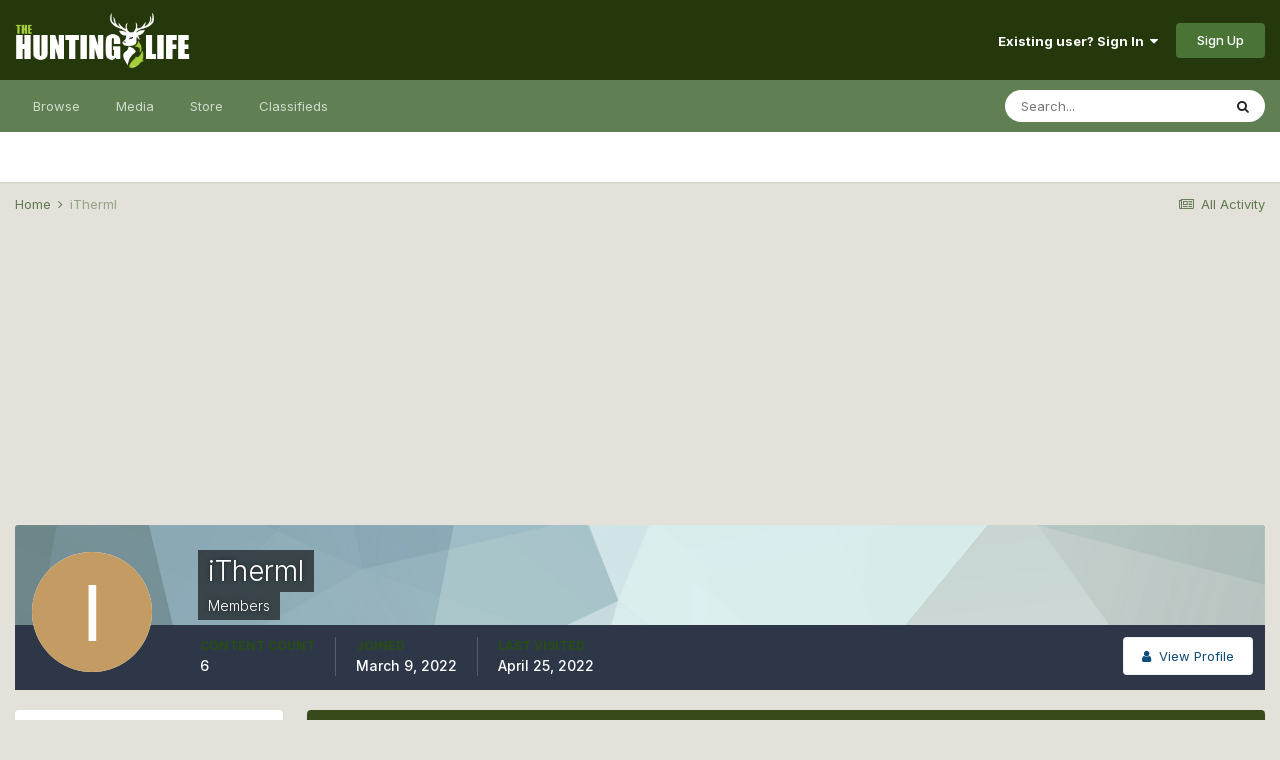

--- FILE ---
content_type: text/html;charset=UTF-8
request_url: https://www.thehuntinglife.com/forums/profile/114833-itherml/content/?type=gallery_image_comment&change_section=1
body_size: 9250
content:
<!DOCTYPE html>
<html lang="en-GB" dir="ltr">
	<head>
		<meta charset="utf-8">
		<title>iTherml's Content - The Hunting Life</title>
		
			<script type="text/javascript">

  var _gaq = _gaq || [];
  _gaq.push(['_setAccount', 'UA-40510665-1']);
  _gaq.push(['_trackPageview']);

  (function() {
    var ga = document.createElement('script'); ga.type = 'text/javascript'; ga.async = true;
    ga.src = ('https:' == document.location.protocol ? 'https://ssl' : 'http://www') + '.google-analytics.com/ga.js';
    var s = document.getElementsByTagName('script')[0]; s.parentNode.insertBefore(ga, s);
  })();

</script>
		
		

	<meta name="viewport" content="width=device-width, initial-scale=1">


	
	


	<meta name="twitter:card" content="summary" />



	
		
			
				<meta name="robots" content="noindex, follow">
			
		
	

	
		
			
				<meta property="og:site_name" content="The Hunting Life">
			
		
	

	
		
			
				<meta property="og:locale" content="en_GB">
			
		
	


	
		<link rel="canonical" href="https://www.thehuntinglife.com/forums/profile/114833-itherml/" />
	

	
		<link rel="last" href="https://www.thehuntinglife.com/forums/profile/114833-itherml/content/?type=gallery_image_comment" />
	




<link rel="manifest" href="https://www.thehuntinglife.com/forums/manifest.webmanifest/">
<meta name="msapplication-config" content="https://www.thehuntinglife.com/forums/browserconfig.xml/">
<meta name="msapplication-starturl" content="/">
<meta name="application-name" content="The Hunting Life">

<meta name="apple-mobile-web-app-title" content="The Hunting Life">

	<meta name="theme-color" content="#25380b">






	

	
		
			<link rel="icon" sizes="36x36" href="https://www.thehuntinglife.com/forums/uploads/monthly_2021_01/android-chrome-36x36.png">
		
	

	
		
			<link rel="icon" sizes="48x48" href="https://www.thehuntinglife.com/forums/uploads/monthly_2021_01/android-chrome-48x48.png">
		
	

	
		
			<link rel="icon" sizes="72x72" href="https://www.thehuntinglife.com/forums/uploads/monthly_2021_01/android-chrome-72x72.png">
		
	

	
		
			<link rel="icon" sizes="96x96" href="https://www.thehuntinglife.com/forums/uploads/monthly_2021_01/android-chrome-96x96.png">
		
	

	
		
			<link rel="icon" sizes="144x144" href="https://www.thehuntinglife.com/forums/uploads/monthly_2021_01/android-chrome-144x144.png">
		
	

	
		
			<link rel="icon" sizes="192x192" href="https://www.thehuntinglife.com/forums/uploads/monthly_2021_01/android-chrome-192x192.png">
		
	

	
		
			<link rel="icon" sizes="256x256" href="https://www.thehuntinglife.com/forums/uploads/monthly_2021_01/android-chrome-256x256.png">
		
	

	
		
			<link rel="icon" sizes="384x384" href="https://www.thehuntinglife.com/forums/uploads/monthly_2021_01/android-chrome-384x384.png">
		
	

	
		
			<link rel="icon" sizes="512x512" href="https://www.thehuntinglife.com/forums/uploads/monthly_2021_01/android-chrome-512x512.png">
		
	

	
		
			<meta name="msapplication-square70x70logo" content="https://www.thehuntinglife.com/forums/uploads/monthly_2021_01/msapplication-square70x70logo.png"/>
		
	

	
		
			<meta name="msapplication-TileImage" content="https://www.thehuntinglife.com/forums/uploads/monthly_2021_01/msapplication-TileImage.png"/>
		
	

	
		
			<meta name="msapplication-square150x150logo" content="https://www.thehuntinglife.com/forums/uploads/monthly_2021_01/msapplication-square150x150logo.png"/>
		
	

	
		
			<meta name="msapplication-wide310x150logo" content="https://www.thehuntinglife.com/forums/uploads/monthly_2021_01/msapplication-wide310x150logo.png"/>
		
	

	
		
			<meta name="msapplication-square310x310logo" content="https://www.thehuntinglife.com/forums/uploads/monthly_2021_01/msapplication-square310x310logo.png"/>
		
	

	
		
			
				<link rel="apple-touch-icon" href="https://www.thehuntinglife.com/forums/uploads/monthly_2021_01/apple-touch-icon-57x57.png">
			
		
	

	
		
			
				<link rel="apple-touch-icon" sizes="60x60" href="https://www.thehuntinglife.com/forums/uploads/monthly_2021_01/apple-touch-icon-60x60.png">
			
		
	

	
		
			
				<link rel="apple-touch-icon" sizes="72x72" href="https://www.thehuntinglife.com/forums/uploads/monthly_2021_01/apple-touch-icon-72x72.png">
			
		
	

	
		
			
				<link rel="apple-touch-icon" sizes="76x76" href="https://www.thehuntinglife.com/forums/uploads/monthly_2021_01/apple-touch-icon-76x76.png">
			
		
	

	
		
			
				<link rel="apple-touch-icon" sizes="114x114" href="https://www.thehuntinglife.com/forums/uploads/monthly_2021_01/apple-touch-icon-114x114.png">
			
		
	

	
		
			
				<link rel="apple-touch-icon" sizes="120x120" href="https://www.thehuntinglife.com/forums/uploads/monthly_2021_01/apple-touch-icon-120x120.png">
			
		
	

	
		
			
				<link rel="apple-touch-icon" sizes="144x144" href="https://www.thehuntinglife.com/forums/uploads/monthly_2021_01/apple-touch-icon-144x144.png">
			
		
	

	
		
			
				<link rel="apple-touch-icon" sizes="152x152" href="https://www.thehuntinglife.com/forums/uploads/monthly_2021_01/apple-touch-icon-152x152.png">
			
		
	

	
		
			
				<link rel="apple-touch-icon" sizes="180x180" href="https://www.thehuntinglife.com/forums/uploads/monthly_2021_01/apple-touch-icon-180x180.png">
			
		
	

		


	
		<link href="https://fonts.googleapis.com/css?family=Inter:300,300i,400,400i,500,700,700i" rel="stylesheet" referrerpolicy="origin">
	



	<link rel='stylesheet' href='https://www.thehuntinglife.com/forums/uploads/css_built_12/341e4a57816af3ba440d891ca87450ff_framework.css?v=1907a5097e1733649195' media='all'>

	<link rel='stylesheet' href='https://www.thehuntinglife.com/forums/uploads/css_built_12/05e81b71abe4f22d6eb8d1a929494829_responsive.css?v=1907a5097e1733649195' media='all'>

	<link rel='stylesheet' href='https://www.thehuntinglife.com/forums/uploads/css_built_12/90eb5adf50a8c640f633d47fd7eb1778_core.css?v=1907a5097e1733649195' media='all'>

	<link rel='stylesheet' href='https://www.thehuntinglife.com/forums/uploads/css_built_12/5a0da001ccc2200dc5625c3f3934497d_core_responsive.css?v=1907a5097e1733649195' media='all'>

	<link rel='stylesheet' href='https://www.thehuntinglife.com/forums/uploads/css_built_12/ffdbd8340d5c38a97b780eeb2549bc3f_profiles.css?v=1907a5097e1733649195' media='all'>

	<link rel='stylesheet' href='https://www.thehuntinglife.com/forums/uploads/css_built_12/f2ef08fd7eaff94a9763df0d2e2aaa1f_streams.css?v=1907a5097e1733649195' media='all'>

	<link rel='stylesheet' href='https://www.thehuntinglife.com/forums/uploads/css_built_12/9be4fe0d9dd3ee2160f368f53374cd3f_leaderboard.css?v=1907a5097e1733649195' media='all'>

	<link rel='stylesheet' href='https://www.thehuntinglife.com/forums/uploads/css_built_12/125515e1b6f230e3adf3a20c594b0cea_profiles_responsive.css?v=1907a5097e1733649195' media='all'>

	<link rel='stylesheet' href='https://www.thehuntinglife.com/forums/uploads/css_built_12/85f08a814a02aa8260eec3eab0e3ca47_profile.css?v=1907a5097e1733649195' media='all'>

	<link rel='stylesheet' href='https://www.thehuntinglife.com/forums/uploads/css_built_12/667696516b1b637f376df8f2a042aef7_profile.css?v=1907a5097e1733649195' media='all'>

	<link rel='stylesheet' href='https://www.thehuntinglife.com/forums/uploads/css_built_12/6a6afb106122c1b73b3caacf669ca862_profile.css?v=1907a5097e1733649195' media='all'>





<link rel='stylesheet' href='https://www.thehuntinglife.com/forums/uploads/css_built_12/258adbb6e4f3e83cd3b355f84e3fa002_custom.css?v=1907a5097e1733649195' media='all'>




		
		

	
	<link rel='shortcut icon' href='https://www.thehuntinglife.com/forums/uploads/monthly_2021_01/icon2.png' type="image/png">

	</head>
	<body class='ipsApp ipsApp_front ipsJS_none ipsClearfix' data-controller='core.front.core.app' data-message="" data-pageApp='core' data-pageLocation='front' data-pageModule='members' data-pageController='profile' data-pageID='114833' >
		<a href='#ipsLayout_mainArea' class='ipsHide' title='Go to main content on this page' accesskey='m'>Jump to content</a>
		
			<div id='ipsLayout_header' class='ipsClearfix'>
				





				<header>
					<div class='ipsLayout_container'>
						


<a href='https://www.thehuntinglife.com/forums/' id='elLogo' accesskey='1'><img src="https://www.thehuntinglife.com/forums/uploads/monthly_2021_01/logoinvert.png.f9c04e890e87373bf547abc4c883f8b9.png" alt='The Hunting Life'></a>

						

	<ul id="elUserNav" class="ipsList_inline cSignedOut ipsResponsive_showDesktop">
		
		
	


	<li class='cUserNav_icon ipsHide' id='elCart_container'></li>
	<li class='elUserNav_sep ipsHide' id='elCart_sep'></li>

<li id="elSignInLink">
			<a href="https://www.thehuntinglife.com/forums/login/" data-ipsmenu-closeonclick="false" data-ipsmenu id="elUserSignIn">
				Existing user? Sign In  <i class="fa fa-caret-down"></i>
			</a>
			
<div id='elUserSignIn_menu' class='ipsMenu ipsMenu_auto ipsHide'>
	<form accept-charset='utf-8' method='post' action='https://www.thehuntinglife.com/forums/login/' data-controller="core.global.core.login">
		<input type="hidden" name="csrfKey" value="51c7e979126f1571a92cfbd66d52b2d2">
		<input type="hidden" name="ref" value="aHR0cHM6Ly93d3cudGhlaHVudGluZ2xpZmUuY29tL2ZvcnVtcy9wcm9maWxlLzExNDgzMy1pdGhlcm1sL2NvbnRlbnQvP3R5cGU9Z2FsbGVyeV9pbWFnZV9jb21tZW50JmNoYW5nZV9zZWN0aW9uPTE=">
		<div data-role="loginForm">
			
			
			
				<div class='ipsColumns ipsColumns_noSpacing'>
					<div class='ipsColumn ipsColumn_wide' id='elUserSignIn_internal'>
						
<div class="ipsPad ipsForm ipsForm_vertical">
	<h4 class="ipsType_sectionHead">Sign In</h4>
	<br><br>
	<ul class='ipsList_reset'>
		<li class="ipsFieldRow ipsFieldRow_noLabel ipsFieldRow_fullWidth">
			
			
				<input type="text" placeholder="Display Name" name="auth" autocomplete="username">
			
		</li>
		<li class="ipsFieldRow ipsFieldRow_noLabel ipsFieldRow_fullWidth">
			<input type="password" placeholder="Password" name="password" autocomplete="current-password">
		</li>
		<li class="ipsFieldRow ipsFieldRow_checkbox ipsClearfix">
			<span class="ipsCustomInput">
				<input type="checkbox" name="remember_me" id="remember_me_checkbox" value="1" checked aria-checked="true">
				<span></span>
			</span>
			<div class="ipsFieldRow_content">
				<label class="ipsFieldRow_label" for="remember_me_checkbox">Remember me</label>
				<span class="ipsFieldRow_desc">Not recommended on shared computers</span>
			</div>
		</li>
		<li class="ipsFieldRow ipsFieldRow_fullWidth">
			<button type="submit" name="_processLogin" value="usernamepassword" class="ipsButton ipsButton_primary ipsButton_small" id="elSignIn_submit">Sign In</button>
			
				<p class="ipsType_right ipsType_small">
					
						<a href='https://www.thehuntinglife.com/forums/lostpassword/' data-ipsDialog data-ipsDialog-title='Forgot your password?'>
					
					Forgot your password?</a>
				</p>
			
		</li>
	</ul>
</div>
					</div>
					<div class='ipsColumn ipsColumn_wide'>
						<div class='ipsPadding' id='elUserSignIn_external'>
							<div class='ipsAreaBackground_light ipsPadding:half'>
								
								
									<div class='ipsType_center ipsMargin_top:half'>
										

<button type="submit" name="_processLogin" value="5" class='ipsButton ipsButton_verySmall ipsButton_fullWidth ipsSocial ipsSocial_facebook' style="background-color: #3a579a">
	
		<span class='ipsSocial_icon'>
			
				<i class='fa fa-facebook-official'></i>
			
		</span>
		<span class='ipsSocial_text'>Sign in with Facebook</span>
	
</button>
									</div>
								
							</div>
						</div>
					</div>
				</div>
			
		</div>
	</form>
</div>
		</li>
		
			<li>
				
					<a href="https://www.thehuntinglife.com/forums/register/" data-ipsdialog data-ipsdialog-size="narrow" data-ipsdialog-title="Sign Up"  id="elRegisterButton" class="ipsButton ipsButton_normal ipsButton_primary">Sign Up</a>
				
			</li>
		
	</ul>

						
<ul class='ipsMobileHamburger ipsList_reset ipsResponsive_hideDesktop'>
	<li data-ipsDrawer data-ipsDrawer-drawerElem='#elMobileDrawer'>
		<a href='#'>
			
			
				
			
			
			
			<i class='fa fa-navicon'></i>
		</a>
	</li>
</ul>
					</div>
				</header>
				

	<nav data-controller='core.front.core.navBar' class=' ipsResponsive_showDesktop'>
		<div class='ipsNavBar_primary ipsLayout_container '>
			<ul data-role="primaryNavBar" class='ipsClearfix'>
				


	
		
		
		<li  id='elNavSecondary_1' data-role="navBarItem" data-navApp="core" data-navExt="CustomItem">
			
			
				<a href="https://www.thehuntinglife.com/forums/"  data-navItem-id="1" >
					Browse<span class='ipsNavBar_active__identifier'></span>
				</a>
			
			
				<ul class='ipsNavBar_secondary ipsHide' data-role='secondaryNavBar'>
					


	
		
		
		<li  id='elNavSecondary_10' data-role="navBarItem" data-navApp="forums" data-navExt="Forums">
			
			
				<a href="https://www.thehuntinglife.com/forums/"  data-navItem-id="10" >
					Forums<span class='ipsNavBar_active__identifier'></span>
				</a>
			
			
		</li>
	
	

	
		
		
		<li  id='elNavSecondary_4' data-role="navBarItem" data-navApp="core" data-navExt="AllActivity">
			
			
				<a href="https://www.thehuntinglife.com/forums/discover/"  data-navItem-id="4" >
					All Activity<span class='ipsNavBar_active__identifier'></span>
				</a>
			
			
		</li>
	
	

	
	

	
		
		
		<li  id='elNavSecondary_33' data-role="navBarItem" data-navApp="core" data-navExt="Leaderboard">
			
			
				<a href="https://www.thehuntinglife.com/forums/leaderboard/"  data-navItem-id="33" >
					Leaderboard<span class='ipsNavBar_active__identifier'></span>
				</a>
			
			
		</li>
	
	

	
		
		
		<li  id='elNavSecondary_8' data-role="navBarItem" data-navApp="core" data-navExt="Search">
			
			
				<a href="https://www.thehuntinglife.com/forums/search/"  data-navItem-id="8" >
					Search<span class='ipsNavBar_active__identifier'></span>
				</a>
			
			
		</li>
	
	

	
		
		
		<li  id='elNavSecondary_30' data-role="navBarItem" data-navApp="core" data-navExt="Guidelines">
			
			
				<a href="https://www.thehuntinglife.com/forums/guidelines/"  data-navItem-id="30" >
					Guidelines<span class='ipsNavBar_active__identifier'></span>
				</a>
			
			
		</li>
	
	

					<li class='ipsHide' id='elNavigationMore_1' data-role='navMore'>
						<a href='#' data-ipsMenu data-ipsMenu-appendTo='#elNavigationMore_1' id='elNavigationMore_1_dropdown'>More <i class='fa fa-caret-down'></i></a>
						<ul class='ipsHide ipsMenu ipsMenu_auto' id='elNavigationMore_1_dropdown_menu' data-role='moreDropdown'></ul>
					</li>
				</ul>
			
		</li>
	
	

	
		
		
		<li  id='elNavSecondary_51' data-role="navBarItem" data-navApp="core" data-navExt="Menu">
			
			
				<a href="#"  data-navItem-id="51" >
					Media<span class='ipsNavBar_active__identifier'></span>
				</a>
			
			
				<ul class='ipsNavBar_secondary ipsHide' data-role='secondaryNavBar'>
					


	
		
		
		<li  id='elNavSecondary_11' data-role="navBarItem" data-navApp="gallery" data-navExt="Gallery">
			
			
				<a href="https://www.thehuntinglife.com/forums/gallery/"  data-navItem-id="11" >
					Gallery<span class='ipsNavBar_active__identifier'></span>
				</a>
			
			
		</li>
	
	

	
		
		
		<li  id='elNavSecondary_13' data-role="navBarItem" data-navApp="blog" data-navExt="Blogs">
			
			
				<a href="https://www.thehuntinglife.com/forums/blogs/"  data-navItem-id="13" >
					Blogs<span class='ipsNavBar_active__identifier'></span>
				</a>
			
			
		</li>
	
	

	
		
		
		<li  id='elNavSecondary_14' data-role="navBarItem" data-navApp="calendar" data-navExt="Calendar">
			
			
				<a href="https://www.thehuntinglife.com/forums/calendar/"  data-navItem-id="14" >
					Calendar<span class='ipsNavBar_active__identifier'></span>
				</a>
			
			
		</li>
	
	

					<li class='ipsHide' id='elNavigationMore_51' data-role='navMore'>
						<a href='#' data-ipsMenu data-ipsMenu-appendTo='#elNavigationMore_51' id='elNavigationMore_51_dropdown'>More <i class='fa fa-caret-down'></i></a>
						<ul class='ipsHide ipsMenu ipsMenu_auto' id='elNavigationMore_51_dropdown_menu' data-role='moreDropdown'></ul>
					</li>
				</ul>
			
		</li>
	
	

	
		
		
		<li  id='elNavSecondary_15' data-role="navBarItem" data-navApp="nexus" data-navExt="Store">
			
			
				<a href="https://www.thehuntinglife.com/forums/store/"  data-navItem-id="15" >
					Store<span class='ipsNavBar_active__identifier'></span>
				</a>
			
			
				<ul class='ipsNavBar_secondary ipsHide' data-role='secondaryNavBar'>
					


	
	

	
	

	
	

	
	

	
		
		
		<li  id='elNavSecondary_47' data-role="navBarItem" data-navApp="core" data-navExt="CustomItem">
			
			
				<a href="https://www.thehuntinglife.com/forums/store/product/1-donator/"  data-navItem-id="47" >
					Donate<span class='ipsNavBar_active__identifier'></span>
				</a>
			
			
		</li>
	
	

					<li class='ipsHide' id='elNavigationMore_15' data-role='navMore'>
						<a href='#' data-ipsMenu data-ipsMenu-appendTo='#elNavigationMore_15' id='elNavigationMore_15_dropdown'>More <i class='fa fa-caret-down'></i></a>
						<ul class='ipsHide ipsMenu ipsMenu_auto' id='elNavigationMore_15_dropdown_menu' data-role='moreDropdown'></ul>
					</li>
				</ul>
			
		</li>
	
	

	
	

	
		
		
		<li  id='elNavSecondary_46' data-role="navBarItem" data-navApp="classifieds" data-navExt="classifieds">
			
			
				<a href="https://www.thehuntinglife.com/forums/classifieds/"  data-navItem-id="46" >
					Classifieds<span class='ipsNavBar_active__identifier'></span>
				</a>
			
			
		</li>
	
	

	
	

	
	

				<li class='ipsHide' id='elNavigationMore' data-role='navMore'>
					<a href='#' data-ipsMenu data-ipsMenu-appendTo='#elNavigationMore' id='elNavigationMore_dropdown'>More</a>
					<ul class='ipsNavBar_secondary ipsHide' data-role='secondaryNavBar'>
						<li class='ipsHide' id='elNavigationMore_more' data-role='navMore'>
							<a href='#' data-ipsMenu data-ipsMenu-appendTo='#elNavigationMore_more' id='elNavigationMore_more_dropdown'>More <i class='fa fa-caret-down'></i></a>
							<ul class='ipsHide ipsMenu ipsMenu_auto' id='elNavigationMore_more_dropdown_menu' data-role='moreDropdown'></ul>
						</li>
					</ul>
				</li>
			</ul>
			

	<div id="elSearchWrapper">
		<div id='elSearch' class='' data-controller='core.front.core.quickSearch'>
			<form accept-charset='utf-8' action='//www.thehuntinglife.com/forums/search/?do=quicksearch' method='post'>
				<input type='search' id='elSearchField' placeholder='Search...' name='q' autocomplete='off' aria-label='Search'>
				<button class='cSearchSubmit' type="submit" aria-label='Search'><i class="fa fa-search"></i></button>
				<div id="elSearchExpanded">
					<div class="ipsMenu_title">
						Search In
					</div>
					<ul class="ipsSideMenu_list ipsSideMenu_withRadios ipsSideMenu_small" data-ipsSideMenu data-ipsSideMenu-type="radio" data-ipsSideMenu-responsive="false" data-role="searchContexts">
						<li>
							<span class='ipsSideMenu_item ipsSideMenu_itemActive' data-ipsMenuValue='all'>
								<input type="radio" name="type" value="all" checked id="elQuickSearchRadio_type_all">
								<label for='elQuickSearchRadio_type_all' id='elQuickSearchRadio_type_all_label'>Everywhere</label>
							</span>
						</li>
						
						
							<li>
								<span class='ipsSideMenu_item' data-ipsMenuValue='core_statuses_status'>
									<input type="radio" name="type" value="core_statuses_status" id="elQuickSearchRadio_type_core_statuses_status">
									<label for='elQuickSearchRadio_type_core_statuses_status' id='elQuickSearchRadio_type_core_statuses_status_label'>Status Updates</label>
								</span>
							</li>
						
						
						<li data-role="showMoreSearchContexts">
							<span class='ipsSideMenu_item' data-action="showMoreSearchContexts" data-exclude="core_statuses_status">
								More options...
							</span>
						</li>
					</ul>
					<div class="ipsMenu_title">
						Find results that contain...
					</div>
					<ul class='ipsSideMenu_list ipsSideMenu_withRadios ipsSideMenu_small ipsType_normal' role="radiogroup" data-ipsSideMenu data-ipsSideMenu-type="radio" data-ipsSideMenu-responsive="false" data-filterType='andOr'>
						
							<li>
								<span class='ipsSideMenu_item ipsSideMenu_itemActive' data-ipsMenuValue='or'>
									<input type="radio" name="search_and_or" value="or" checked id="elRadio_andOr_or">
									<label for='elRadio_andOr_or' id='elField_andOr_label_or'><em>Any</em> of my search term words</label>
								</span>
							</li>
						
							<li>
								<span class='ipsSideMenu_item ' data-ipsMenuValue='and'>
									<input type="radio" name="search_and_or" value="and"  id="elRadio_andOr_and">
									<label for='elRadio_andOr_and' id='elField_andOr_label_and'><em>All</em> of my search term words</label>
								</span>
							</li>
						
					</ul>
					<div class="ipsMenu_title">
						Find results in...
					</div>
					<ul class='ipsSideMenu_list ipsSideMenu_withRadios ipsSideMenu_small ipsType_normal' role="radiogroup" data-ipsSideMenu data-ipsSideMenu-type="radio" data-ipsSideMenu-responsive="false" data-filterType='searchIn'>
						<li>
							<span class='ipsSideMenu_item ipsSideMenu_itemActive' data-ipsMenuValue='all'>
								<input type="radio" name="search_in" value="all" checked id="elRadio_searchIn_and">
								<label for='elRadio_searchIn_and' id='elField_searchIn_label_all'>Content titles and body</label>
							</span>
						</li>
						<li>
							<span class='ipsSideMenu_item' data-ipsMenuValue='titles'>
								<input type="radio" name="search_in" value="titles" id="elRadio_searchIn_titles">
								<label for='elRadio_searchIn_titles' id='elField_searchIn_label_titles'>Content titles only</label>
							</span>
						</li>
					</ul>
				</div>
			</form>
		</div>
	</div>

		</div>
	</nav>

				
<ul id='elMobileNav' class='ipsResponsive_hideDesktop' data-controller='core.front.core.mobileNav'>
	
		
			<li id='elMobileBreadcrumb'>
				<a href='https://www.thehuntinglife.com/forums/'>
					<span>Home</span>
				</a>
			</li>
		
	
	
	
	<li >
		<a data-action="defaultStream" href='https://www.thehuntinglife.com/forums/discover/'><i class="fa fa-newspaper-o" aria-hidden="true"></i></a>
	</li>

	

	
		<li class='ipsJS_show'>
			<a href='https://www.thehuntinglife.com/forums/search/'><i class='fa fa-search'></i></a>
		</li>
	
</ul>
			</div>
		
		<main id='ipsLayout_body' class='ipsLayout_container'>
			<div id='ipsLayout_contentArea'>
				<div id='ipsLayout_contentWrapper'>
					
<nav class='ipsBreadcrumb ipsBreadcrumb_top ipsFaded_withHover'>
	

	<ul class='ipsList_inline ipsPos_right'>
		
		<li >
			<a data-action="defaultStream" class='ipsType_light '  href='https://www.thehuntinglife.com/forums/discover/'><i class="fa fa-newspaper-o" aria-hidden="true"></i> <span>All Activity</span></a>
		</li>
		
	</ul>

	<ul data-role="breadcrumbList">
		<li>
			<a title="Home" href='https://www.thehuntinglife.com/forums/'>
				<span>Home <i class='fa fa-angle-right'></i></span>
			</a>
		</li>
		
		
			<li>
				
					<a href='https://www.thehuntinglife.com/forums/profile/114833-itherml/'>
						<span>iTherml </span>
					</a>
				
			</li>
		
	</ul>
</nav>
					
					<div id='ipsLayout_mainArea'>
						<center><script async src="//pagead2.googlesyndication.com/pagead/js/adsbygoogle.js"></script>
<!-- New Forum Top Banner - Responsive -->
<ins class="adsbygoogle"
     style="display:block"
     data-ad-client="ca-pub-1433967592935437"
     data-ad-slot="9132352513"
     data-ad-format="auto"></ins>
<script>
(adsbygoogle = window.adsbygoogle || []).push({});
  </script></center>
						
						
						

	




						


<div data-controller='core.front.profile.main' id='elProfileUserContent'>
	

<header data-role="profileHeader">
	<div class='ipsPageHead_special cProfileHeaderMinimal' id='elProfileHeader' data-controller='core.global.core.coverPhoto' data-url="https://www.thehuntinglife.com/forums/profile/114833-itherml/?csrfKey=51c7e979126f1571a92cfbd66d52b2d2" data-coverOffset='0'>
		
			<div class='ipsCoverPhoto_container' style="background-color: hsl(185, 100%, 80% )">
				<img src='https://www.thehuntinglife.com/forums/uploads/set_resources_12/84c1e40ea0e759e3f1505eb1788ddf3c_pattern.png' class='ipsCoverPhoto_photo' data-action="toggleCoverPhoto" alt=''>
			</div>
		
		
		<div class='ipsColumns ipsColumns_collapsePhone' data-hideOnCoverEdit>
			<div class='ipsColumn ipsColumn_fixed ipsColumn_narrow ipsPos_center' id='elProfilePhoto'>
				
					<span class='ipsUserPhoto ipsUserPhoto_xlarge'>					
						<img src='data:image/svg+xml,%3Csvg%20xmlns%3D%22http%3A%2F%2Fwww.w3.org%2F2000%2Fsvg%22%20viewBox%3D%220%200%201024%201024%22%20style%3D%22background%3A%23c49b62%22%3E%3Cg%3E%3Ctext%20text-anchor%3D%22middle%22%20dy%3D%22.35em%22%20x%3D%22512%22%20y%3D%22512%22%20fill%3D%22%23ffffff%22%20font-size%3D%22700%22%20font-family%3D%22-apple-system%2C%20BlinkMacSystemFont%2C%20Roboto%2C%20Helvetica%2C%20Arial%2C%20sans-serif%22%3EI%3C%2Ftext%3E%3C%2Fg%3E%3C%2Fsvg%3E' alt=''>
					</span>
				
				
			</div>
			<div class='ipsColumn ipsColumn_fluid'>
				<div class='ipsPos_left ipsPad cProfileHeader_name ipsType_normal'>
					<h1 class='ipsType_reset ipsPageHead_barText'>
						iTherml

						
                        
					</h1>
					<span>
						<span class='ipsPageHead_barText'><span style='color:#'>Members</span></span>
					</span>
				</div>
				
					<ul class='ipsList_inline ipsPad ipsResponsive_hidePhone ipsResponsive_block ipsPos_left'>
						
							<li>

<div data-followApp='core' data-followArea='member' data-followID='114833'  data-controller='core.front.core.followButton'>
	
		

	
</div></li>
						
						
					</ul>
				
			</div>
		</div>
	</div>

	<div class='ipsGrid ipsAreaBackground ipsPad ipsResponsive_showPhone ipsResponsive_block'>
		
		
		

		
		
		<div data-role='switchView' class='ipsGrid_span12'>
			<div data-action="goToProfile" data-type='phone' class=''>
				<a href='https://www.thehuntinglife.com/forums/profile/114833-itherml/' class='ipsButton ipsButton_veryLight ipsButton_small ipsButton_fullWidth' title="iTherml's Profile"><i class='fa fa-user'></i></a>
			</div>
			<div data-action="browseContent" data-type='phone' class='ipsHide'>
				<a href="https://www.thehuntinglife.com/forums/profile/114833-itherml/content/" class='ipsButton ipsButton_veryLight ipsButton_small ipsButton_fullWidth'  title="iTherml's Content"><i class='fa fa-newspaper-o'></i></a>
			</div>
		</div>
	</div>

	<div id='elProfileStats' class='ipsClearfix sm:ipsPadding ipsResponsive_pull'>
		<div data-role='switchView' class='ipsResponsive_hidePhone ipsPos_right'>
			<a href='https://www.thehuntinglife.com/forums/profile/114833-itherml/' class='ipsButton ipsButton_veryLight ipsButton_small ipsPos_right ' data-action="goToProfile" data-type='full' title="iTherml's Profile"><i class='fa fa-user'></i> <span class='ipsResponsive_showDesktop ipsResponsive_inline'>&nbsp;View Profile</span></a>
			<a href="https://www.thehuntinglife.com/forums/profile/114833-itherml/content/" class='ipsButton ipsButton_veryLight ipsButton_small ipsPos_right ipsHide' data-action="browseContent" data-type='full' title="iTherml's Content"><i class='fa fa-newspaper-o'></i> <span class='ipsResponsive_showDesktop ipsResponsive_inline'>&nbsp;See their activity</span></a>
		</div>
		<ul class='ipsList_reset ipsFlex ipsFlex-ai:center ipsFlex-fw:wrap ipsPos_left ipsResponsive_noFloat'>
			<li>
				<h4 class='ipsType_minorHeading'>Content Count</h4>
				6
			</li>
			<li>
				<h4 class='ipsType_minorHeading'>Joined</h4>
				<time datetime='2022-03-09T09:27:22Z' title='09/03/22 09:27 ' data-short='3 yr'>March 9, 2022</time>
			</li>
            
			<li>
				<h4 class='ipsType_minorHeading'>Last visited</h4>
				<span>
					
                    <time datetime='2022-04-25T05:21:34Z' title='25/04/22 05:21 ' data-short='3 yr'>April 25, 2022</time>
				</span>
			</li>
            
			
		</ul>
	</div>
</header>
	<div data-role="profileContent" class='ipsSpacer_top'>

		<div class="ipsColumns ipsColumns_collapsePhone">
			<div class="ipsColumn ipsColumn_wide">
				<div class='ipsPadding:half ipsBox'>
					<div class="ipsSideMenu" data-ipsTabBar data-ipsTabBar-contentArea='#elUserContent' data-ipsTabBar-itemselector=".ipsSideMenu_item" data-ipsTabBar-activeClass="ipsSideMenu_itemActive" data-ipsSideMenu>
						<h3 class="ipsSideMenu_mainTitle ipsAreaBackground_light ipsType_medium">
							<a href="#user_content" class="ipsPad_double" data-action="openSideMenu"><i class="fa fa-bars"></i> &nbsp;Content Type&nbsp;<i class="fa fa-caret-down"></i></a>
						</h3>
						<div>
							<ul class="ipsSideMenu_list">
								<li><a href="https://www.thehuntinglife.com/forums/profile/114833-itherml/content/?change_section=1" class="ipsSideMenu_item ">All Activity</a></li>
							</ul>
							
								<h4 class='ipsSideMenu_subTitle'>Profiles</h4>
								<ul class="ipsSideMenu_list">
									
										<li><a href="https://www.thehuntinglife.com/forums/profile/114833-itherml/content/?type=core_statuses_status&amp;change_section=1" class="ipsSideMenu_item ">Status Updates</a></li>
									
										<li><a href="https://www.thehuntinglife.com/forums/profile/114833-itherml/content/?type=core_statuses_reply&amp;change_section=1" class="ipsSideMenu_item ">Status Replies</a></li>
									
								</ul>
							
								<h4 class='ipsSideMenu_subTitle'>Forums</h4>
								<ul class="ipsSideMenu_list">
									
										<li><a href="https://www.thehuntinglife.com/forums/profile/114833-itherml/content/?type=forums_topic&amp;change_section=1" class="ipsSideMenu_item ">Topics</a></li>
									
										<li><a href="https://www.thehuntinglife.com/forums/profile/114833-itherml/content/?type=forums_topic_post&amp;change_section=1" class="ipsSideMenu_item ">Posts</a></li>
									
								</ul>
							
								<h4 class='ipsSideMenu_subTitle'>Gallery</h4>
								<ul class="ipsSideMenu_list">
									
										<li><a href="https://www.thehuntinglife.com/forums/profile/114833-itherml/content/?type=gallery_image&amp;change_section=1" class="ipsSideMenu_item ">Images</a></li>
									
										<li><a href="https://www.thehuntinglife.com/forums/profile/114833-itherml/content/?type=gallery_image_comment&amp;change_section=1" class="ipsSideMenu_item ipsSideMenu_itemActive">Image Comments</a></li>
									
										<li><a href="https://www.thehuntinglife.com/forums/profile/114833-itherml/content/?type=gallery_album_item&amp;change_section=1" class="ipsSideMenu_item ">Albums</a></li>
									
										<li><a href="https://www.thehuntinglife.com/forums/profile/114833-itherml/content/?type=gallery_album_comment&amp;change_section=1" class="ipsSideMenu_item ">Album Comments</a></li>
									
								</ul>
							
								<h4 class='ipsSideMenu_subTitle'>Articles</h4>
								<ul class="ipsSideMenu_list">
									
										<li><a href="https://www.thehuntinglife.com/forums/profile/114833-itherml/content/?type=cms_records1&amp;change_section=1" class="ipsSideMenu_item ">Articles</a></li>
									
										<li><a href="https://www.thehuntinglife.com/forums/profile/114833-itherml/content/?type=cms_records_comment1&amp;change_section=1" class="ipsSideMenu_item ">Article Comments</a></li>
									
								</ul>
							
								<h4 class='ipsSideMenu_subTitle'>Gun Dealer&#39;s and Fieldsports Shop&#39;s</h4>
								<ul class="ipsSideMenu_list">
									
										<li><a href="https://www.thehuntinglife.com/forums/profile/114833-itherml/content/?type=cms_records3&amp;change_section=1" class="ipsSideMenu_item ">Gun Dealers</a></li>
									
										<li><a href="https://www.thehuntinglife.com/forums/profile/114833-itherml/content/?type=cms_records_comment3&amp;change_section=1" class="ipsSideMenu_item ">Gun Dealer Comments</a></li>
									
								</ul>
							
								<h4 class='ipsSideMenu_subTitle'>Reloading Room</h4>
								<ul class="ipsSideMenu_list">
									
										<li><a href="https://www.thehuntinglife.com/forums/profile/114833-itherml/content/?type=cms_records8&amp;change_section=1" class="ipsSideMenu_item ">Records</a></li>
									
										<li><a href="https://www.thehuntinglife.com/forums/profile/114833-itherml/content/?type=cms_records_comment8&amp;change_section=1" class="ipsSideMenu_item ">Record Comments</a></li>
									
										<li><a href="https://www.thehuntinglife.com/forums/profile/114833-itherml/content/?type=cms_records_review8&amp;change_section=1" class="ipsSideMenu_item ">Record Reviews</a></li>
									
								</ul>
							
								<h4 class='ipsSideMenu_subTitle'>Blogs</h4>
								<ul class="ipsSideMenu_list">
									
										<li><a href="https://www.thehuntinglife.com/forums/profile/114833-itherml/content/?type=blog_entry&amp;change_section=1" class="ipsSideMenu_item ">Blog Entries</a></li>
									
										<li><a href="https://www.thehuntinglife.com/forums/profile/114833-itherml/content/?type=blog_entry_comment&amp;change_section=1" class="ipsSideMenu_item ">Blog Comments</a></li>
									
								</ul>
							
								<h4 class='ipsSideMenu_subTitle'>Calendar</h4>
								<ul class="ipsSideMenu_list">
									
										<li><a href="https://www.thehuntinglife.com/forums/profile/114833-itherml/content/?type=calendar_event&amp;change_section=1" class="ipsSideMenu_item ">Events</a></li>
									
								</ul>
							
								<h4 class='ipsSideMenu_subTitle'>Store</h4>
								<ul class="ipsSideMenu_list">
									
										<li><a href="https://www.thehuntinglife.com/forums/profile/114833-itherml/content/?type=nexus_package_review&amp;change_section=1" class="ipsSideMenu_item ">Product Reviews</a></li>
									
								</ul>
							
								<h4 class='ipsSideMenu_subTitle'>Classifieds</h4>
								<ul class="ipsSideMenu_list">
									
										<li><a href="https://www.thehuntinglife.com/forums/profile/114833-itherml/content/?type=classifieds_advert&amp;change_section=1" class="ipsSideMenu_item ">Adverts</a></li>
									
										<li><a href="https://www.thehuntinglife.com/forums/profile/114833-itherml/content/?type=classifieds_advert_questions&amp;change_section=1" class="ipsSideMenu_item ">Advert Questions</a></li>
									
										<li><a href="https://www.thehuntinglife.com/forums/profile/114833-itherml/content/?type=classifieds_advert_review&amp;change_section=1" class="ipsSideMenu_item ">Advert Reviews</a></li>
									
								</ul>
							
						</div>			
					</div>
				</div>
			</div>
			<div class="ipsColumn ipsColumn_fluid" id='elUserContent'>
				
<div class='ipsBox'>
	<h2 class='ipsType_sectionTitle ipsType_reset'>Image Comments posted by iTherml</h2>
	
<div data-baseurl='https://www.thehuntinglife.com/forums/profile/114833-itherml/content/?type=gallery_image_comment' data-resort='listResort' data-controller='core.global.core.table'  >
	

	

	
		
			<div class='ipsType_center ipsPad'>
				<p class='ipsType_large ipsType_light'>There's nothing here yet</p>
				
			</div>
		

	
	
</div>
</div>
			</div>
		</div>

	</div>
</div>

						


					</div>
					


					
<nav class='ipsBreadcrumb ipsBreadcrumb_bottom ipsFaded_withHover'>
	
		


	

	<ul class='ipsList_inline ipsPos_right'>
		
		<li >
			<a data-action="defaultStream" class='ipsType_light '  href='https://www.thehuntinglife.com/forums/discover/'><i class="fa fa-newspaper-o" aria-hidden="true"></i> <span>All Activity</span></a>
		</li>
		
	</ul>

	<ul data-role="breadcrumbList">
		<li>
			<a title="Home" href='https://www.thehuntinglife.com/forums/'>
				<span>Home <i class='fa fa-angle-right'></i></span>
			</a>
		</li>
		
		
			<li>
				
					<a href='https://www.thehuntinglife.com/forums/profile/114833-itherml/'>
						<span>iTherml </span>
					</a>
				
			</li>
		
	</ul>
</nav>
				</div>
			</div>
			
		</main>
		
			<footer id='ipsLayout_footer' class='ipsClearfix'>
				<div class='ipsLayout_container'>
					<center><script async src="//pagead2.googlesyndication.com/pagead/js/adsbygoogle.js"></script>
<!-- Forum Footer - Responsive -->
<ins class="adsbygoogle"
     style="display:block"
     data-ad-client="ca-pub-1433967592935437"
     data-ad-slot="9028712052"
     data-ad-format="auto"></ins>
<script>
(adsbygoogle = window.adsbygoogle || []).push({});
</script>
</center>
					

<ul id='elFooterSocialLinks' class='ipsList_inline ipsType_center ipsSpacer_top'>
	

	
		<li class='cUserNav_icon'>
			<a href='https://www.facebook.com/thehuntinglifeuk/' target='_blank' class='cShareLink cShareLink_facebook' rel='noopener noreferrer'><i class='fa fa-facebook'></i></a>
		</li>
	

</ul>


<ul class='ipsList_inline ipsType_center ipsSpacer_top' id="elFooterLinks">
	
	
	
	
		<li>
			<a href='#elNavTheme_menu' id='elNavTheme' data-ipsMenu data-ipsMenu-above>Theme <i class='fa fa-caret-down'></i></a>
			<ul id='elNavTheme_menu' class='ipsMenu ipsMenu_selectable ipsHide'>
			
				<li class='ipsMenu_item'>
					<form action="//www.thehuntinglife.com/forums/theme/?csrfKey=51c7e979126f1571a92cfbd66d52b2d2" method="post">
					<input type="hidden" name="ref" value="aHR0cHM6Ly93d3cudGhlaHVudGluZ2xpZmUuY29tL2ZvcnVtcy9wcm9maWxlLzExNDgzMy1pdGhlcm1sL2NvbnRlbnQvP3R5cGU9Z2FsbGVyeV9pbWFnZV9jb21tZW50JmNoYW5nZV9zZWN0aW9uPTE=">
					<button type='submit' name='id' value='3' class='ipsButton ipsButton_link ipsButton_link_secondary'>Hunting Life </button>
					</form>
				</li>
			
				<li class='ipsMenu_item ipsMenu_itemChecked'>
					<form action="//www.thehuntinglife.com/forums/theme/?csrfKey=51c7e979126f1571a92cfbd66d52b2d2" method="post">
					<input type="hidden" name="ref" value="aHR0cHM6Ly93d3cudGhlaHVudGluZ2xpZmUuY29tL2ZvcnVtcy9wcm9maWxlLzExNDgzMy1pdGhlcm1sL2NvbnRlbnQvP3R5cGU9Z2FsbGVyeV9pbWFnZV9jb21tZW50JmNoYW5nZV9zZWN0aW9uPTE=">
					<button type='submit' name='id' value='12' class='ipsButton ipsButton_link ipsButton_link_secondary'>THL NEW 2021 (Default)</button>
					</form>
				</li>
			
			</ul>
		</li>
	
	
		<li><a href='https://www.thehuntinglife.com/forums/privacy/'>Privacy Policy</a></li>
	
	
		<li><a rel="nofollow" href='https://www.thehuntinglife.com/forums/contact/' data-ipsdialog data-ipsDialog-remoteSubmit data-ipsDialog-flashMessage='Thanks, your message has been sent to the administrators.' data-ipsdialog-title="Contact Us">Contact Us</a></li>
	
</ul>	


<p id='elCopyright'>
	<span id='elCopyright_userLine'>www.thehuntinglife.com</span>
	<a rel='nofollow' title='Invision Community' href='https://www.invisioncommunity.com/'>Powered by Invision Community</a>
</p>
				</div>
			</footer>
			

<div id="elMobileDrawer" class="ipsDrawer ipsHide">
	<div class="ipsDrawer_menu">
		<a href="#" class="ipsDrawer_close" data-action="close"><span>×</span></a>
		<div class="ipsDrawer_content">
<ul id="elUserNav_mobile" class="ipsList_inline signed_in ipsClearfix">
	


</ul>

			
				<div class="ipsPadding">
					<ul class="ipsToolList ipsToolList_vertical">
						<li>
							<a href="https://www.thehuntinglife.com/forums/login/" id="elSigninButton_mobile" class="ipsButton ipsButton_light ipsButton_small ipsButton_fullWidth">Existing user? Sign In</a>
						</li>
						
							<li>
								
									<a href="https://www.thehuntinglife.com/forums/register/" data-ipsdialog data-ipsdialog-size="narrow" data-ipsdialog-title="Sign Up" data-ipsdialog-fixed="true"  id="elRegisterButton_mobile" class="ipsButton ipsButton_small ipsButton_fullWidth ipsButton_important">Sign Up</a>
								
							</li>
						
					</ul>
				</div>
			

			<ul class="ipsDrawer_list">
				

				
				
				
				
					
						
						
							<li class="ipsDrawer_itemParent">
								<h4 class="ipsDrawer_title"><a href="#">Browse</a></h4>
								<ul class="ipsDrawer_list">
									<li data-action="back"><a href="#">Back</a></li>

									
									
										


	
		
			<li>
				<a href='https://www.thehuntinglife.com/forums/' >
					Forums
				</a>
			</li>
		
	

	
		
			<li>
				<a href='https://www.thehuntinglife.com/forums/discover/' >
					All Activity
				</a>
			</li>
		
	

	

	
		
			<li>
				<a href='https://www.thehuntinglife.com/forums/leaderboard/' >
					Leaderboard
				</a>
			</li>
		
	

	
		
			<li>
				<a href='https://www.thehuntinglife.com/forums/search/' >
					Search
				</a>
			</li>
		
	

	
		
			<li>
				<a href='https://www.thehuntinglife.com/forums/guidelines/' >
					Guidelines
				</a>
			</li>
		
	

										
								</ul>
							</li>
						
					
				
					
						
						
							<li class="ipsDrawer_itemParent">
								<h4 class="ipsDrawer_title"><a href="#">Media</a></h4>
								<ul class="ipsDrawer_list">
									<li data-action="back"><a href="#">Back</a></li>

									
									
										


	
		
			<li>
				<a href='https://www.thehuntinglife.com/forums/gallery/' >
					Gallery
				</a>
			</li>
		
	

	
		
			<li>
				<a href='https://www.thehuntinglife.com/forums/blogs/' >
					Blogs
				</a>
			</li>
		
	

	
		
			<li>
				<a href='https://www.thehuntinglife.com/forums/calendar/' >
					Calendar
				</a>
			</li>
		
	

										
								</ul>
							</li>
						
					
				
					
						
						
							<li class="ipsDrawer_itemParent">
								<h4 class="ipsDrawer_title"><a href="#">Store</a></h4>
								<ul class="ipsDrawer_list">
									<li data-action="back"><a href="#">Back</a></li>

									
									
										


	

	

	

	

	
		
			<li>
				<a href='https://www.thehuntinglife.com/forums/store/product/1-donator/' >
					Donate
				</a>
			</li>
		
	

										
								</ul>
							</li>
						
					
				
					
				
					
						
						
							<li><a href="https://www.thehuntinglife.com/forums/classifieds/" >Classifieds</a></li>
						
					
				
					
				
					
				
				
			</ul>
		</div>
	</div>
</div>

<div id="elMobileCreateMenuDrawer" class="ipsDrawer ipsHide">
	<div class="ipsDrawer_menu">
		<a href="#" class="ipsDrawer_close" data-action="close"><span>×</span></a>
		<div class="ipsDrawer_content ipsSpacer_bottom ipsPad">
			<ul class="ipsDrawer_list">
				<li class="ipsDrawer_listTitle ipsType_reset">Create New...</li>
				
			</ul>
		</div>
	</div>
</div>

			
			

	
	<script type='text/javascript'>
		var ipsDebug = false;		
	
		var CKEDITOR_BASEPATH = '//www.thehuntinglife.com/forums/applications/core/interface/ckeditor/ckeditor/';
	
		var ipsSettings = {
			
			
			cookie_path: "/forums/",
			
			cookie_prefix: "ips4_",
			
			
			cookie_ssl: true,
			
			upload_imgURL: "https://www.thehuntinglife.com/forums/uploads/set_resources_12/0cb563f8144768654a2205065d13abd6_upload.png",
			message_imgURL: "https://www.thehuntinglife.com/forums/uploads/set_resources_12/0cb563f8144768654a2205065d13abd6_message.png",
			notification_imgURL: "https://www.thehuntinglife.com/forums/uploads/set_resources_12/0cb563f8144768654a2205065d13abd6_notification.png",
			baseURL: "//www.thehuntinglife.com/forums/",
			jsURL: "//www.thehuntinglife.com/forums/applications/core/interface/js/js.php",
			csrfKey: "51c7e979126f1571a92cfbd66d52b2d2",
			antiCache: "1907a5097e1733649195",
			jsAntiCache: "1907a5097e1746478595",
			disableNotificationSounds: false,
			useCompiledFiles: true,
			links_external: true,
			memberID: 0,
			lazyLoadEnabled: false,
			blankImg: "//www.thehuntinglife.com/forums/applications/core/interface/js/spacer.png",
			analyticsProvider: "custom",
			viewProfiles: true,
			mapProvider: 'google',
			mapApiKey: "AIzaSyBwjZuCfrxocH63Wnc4vU--w-SshgiaWlM"
		};
		
		
		
		
			ipsSettings['maxImageDimensions'] = {
				width: 1000,
				height: 1000
			};
		
		
	</script>





<script type='text/javascript' src='https://www.thehuntinglife.com/forums/uploads/javascript_global/root_library.js?v=1907a5097e1746478595' data-ips></script>


<script type='text/javascript' src='https://www.thehuntinglife.com/forums/uploads/javascript_global/root_js_lang_1.js?v=1907a5097e1746478595' data-ips></script>


<script type='text/javascript' src='https://www.thehuntinglife.com/forums/uploads/javascript_global/root_framework.js?v=1907a5097e1746478595' data-ips></script>


<script type='text/javascript' src='https://www.thehuntinglife.com/forums/uploads/javascript_core/global_global_core.js?v=1907a5097e1746478595' data-ips></script>


<script type='text/javascript' src='https://www.thehuntinglife.com/forums/uploads/javascript_global/root_front.js?v=1907a5097e1746478595' data-ips></script>


<script type='text/javascript' src='https://www.thehuntinglife.com/forums/uploads/javascript_core/front_front_core.js?v=1907a5097e1746478595' data-ips></script>


<script type='text/javascript' src='https://www.thehuntinglife.com/forums/uploads/javascript_core/front_front_statuses.js?v=1907a5097e1746478595' data-ips></script>


<script type='text/javascript' src='https://www.thehuntinglife.com/forums/uploads/javascript_core/front_front_profile.js?v=1907a5097e1746478595' data-ips></script>


<script type='text/javascript' src='https://www.thehuntinglife.com/forums/uploads/javascript_core/front_app.js?v=1907a5097e1746478595' data-ips></script>


<script type='text/javascript' src='https://www.thehuntinglife.com/forums/uploads/javascript_global/root_map.js?v=1907a5097e1746478595' data-ips></script>



	<script type='text/javascript'>
		
			ips.setSetting( 'date_format', jQuery.parseJSON('"dd\/mm\/yy"') );
		
			ips.setSetting( 'date_first_day', jQuery.parseJSON('0') );
		
			ips.setSetting( 'ipb_url_filter_option', jQuery.parseJSON('"black"') );
		
			ips.setSetting( 'url_filter_any_action', jQuery.parseJSON('"allow"') );
		
			ips.setSetting( 'bypass_profanity', jQuery.parseJSON('0') );
		
			ips.setSetting( 'emoji_style', jQuery.parseJSON('"twemoji"') );
		
			ips.setSetting( 'emoji_shortcodes', jQuery.parseJSON('true') );
		
			ips.setSetting( 'emoji_ascii', jQuery.parseJSON('true') );
		
			ips.setSetting( 'emoji_cache', jQuery.parseJSON('1610753890') );
		
			ips.setSetting( 'image_jpg_quality', jQuery.parseJSON('80') );
		
			ips.setSetting( 'cloud2', jQuery.parseJSON('false') );
		
		
	</script>



<script type='application/ld+json'>
{
    "@context": "http://www.schema.org",
    "publisher": "https://www.thehuntinglife.com/forums/#organization",
    "@type": "WebSite",
    "@id": "https://www.thehuntinglife.com/forums/#website",
    "mainEntityOfPage": "https://www.thehuntinglife.com/forums/",
    "name": "The Hunting Life",
    "url": "https://www.thehuntinglife.com/forums/",
    "potentialAction": {
        "type": "SearchAction",
        "query-input": "required name=query",
        "target": "https://www.thehuntinglife.com/forums/search/?q={query}"
    },
    "inLanguage": [
        {
            "@type": "Language",
            "name": "English (USA)",
            "alternateName": "en-GB"
        }
    ]
}	
</script>

<script type='application/ld+json'>
{
    "@context": "http://www.schema.org",
    "@type": "Organization",
    "@id": "https://www.thehuntinglife.com/forums/#organization",
    "mainEntityOfPage": "https://www.thehuntinglife.com/forums/",
    "name": "The Hunting Life",
    "url": "https://www.thehuntinglife.com/forums/",
    "logo": {
        "@type": "ImageObject",
        "@id": "https://www.thehuntinglife.com/forums/#logo",
        "url": "https://www.thehuntinglife.com/forums/uploads/monthly_2021_01/logoinvert.png.f9c04e890e87373bf547abc4c883f8b9.png"
    },
    "sameAs": [
        "https://www.facebook.com/thehuntinglifeuk/"
    ]
}	
</script>

<script type='application/ld+json'>
{
    "@context": "http://schema.org",
    "@type": "BreadcrumbList",
    "itemListElement": [
        {
            "@type": "ListItem",
            "position": 1,
            "item": {
                "@id": "https://www.thehuntinglife.com/forums/profile/114833-itherml/",
                "name": "iTherml"
            }
        }
    ]
}	
</script>

<script type='application/ld+json'>
{
    "@context": "http://schema.org",
    "@type": "ContactPage",
    "url": "https://www.thehuntinglife.com/forums/contact/"
}	
</script>


			
			
		
		<!--ipsQueryLog-->
		<!--ipsCachingLog-->
		
		
			
		
	</body>
</html>

--- FILE ---
content_type: text/html; charset=utf-8
request_url: https://www.google.com/recaptcha/api2/aframe
body_size: 251
content:
<!DOCTYPE HTML><html><head><meta http-equiv="content-type" content="text/html; charset=UTF-8"></head><body><script nonce="MyEdacZZ-fKKzTfYPx9BJA">/** Anti-fraud and anti-abuse applications only. See google.com/recaptcha */ try{var clients={'sodar':'https://pagead2.googlesyndication.com/pagead/sodar?'};window.addEventListener("message",function(a){try{if(a.source===window.parent){var b=JSON.parse(a.data);var c=clients[b['id']];if(c){var d=document.createElement('img');d.src=c+b['params']+'&rc='+(localStorage.getItem("rc::a")?sessionStorage.getItem("rc::b"):"");window.document.body.appendChild(d);sessionStorage.setItem("rc::e",parseInt(sessionStorage.getItem("rc::e")||0)+1);localStorage.setItem("rc::h",'1769336357814');}}}catch(b){}});window.parent.postMessage("_grecaptcha_ready", "*");}catch(b){}</script></body></html>

--- FILE ---
content_type: text/css
request_url: https://www.thehuntinglife.com/forums/uploads/css_built_12/6a6afb106122c1b73b3caacf669ca862_profile.css?v=1907a5097e1733649195
body_size: 58
content:
 .cCalendarDate{width:80px;display:block;border:1px solid rgba( var(--theme-text_color), 0.25 );background:rgb( var(--theme-area_background_reset) );padding:8px 0;border-radius:3px;overflow:hidden;}.cCalendarDate{background:rgb( var(--theme-area_background_reset) );}.cCalendarDate > span{display:block;text-align:center;}.cCalendarDate_month{color:#a93848;text-transform:uppercase;font-size:20px;line-height:1;font-weight:500;}.cCalendarDate_date{font-size:36px;line-height:1;font-weight:300;color:rgb( var(--theme-text_light) );}